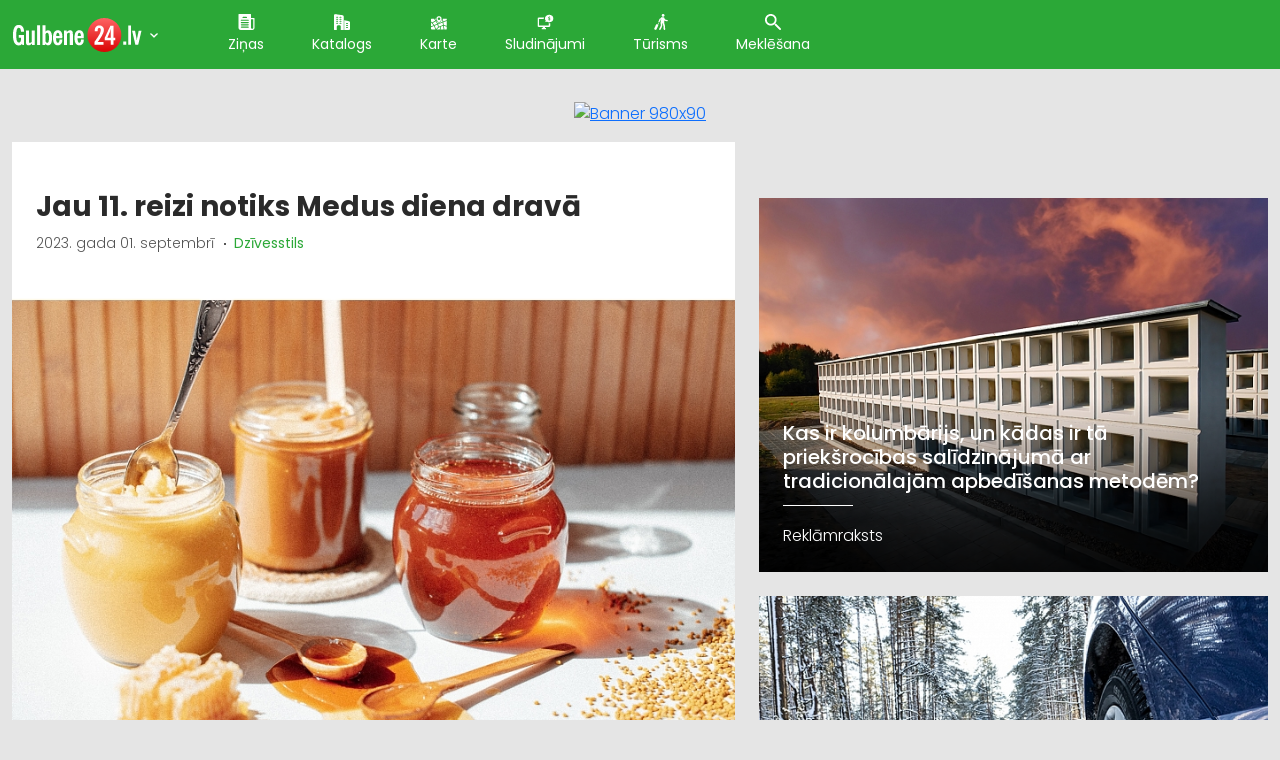

--- FILE ---
content_type: text/html; charset=UTF-8
request_url: http://gulbene.pilseta24.lv/zina?slug=jau-11-reizi-notiks-medus-diena-drava
body_size: 13387
content:
<!doctype html>
<html lang="lv">
<head>
        <title>Jau 11. reizi notiks Medus diena dravā</title>
    <meta charset="utf-8">
    <meta name="viewport" content="width=device-width, initial-scale=1">
    <link rel="shortcut icon" href="/images/favicon.ico" type="image/x-icon"/>
    <meta name="description" content="&quot;Medus diena dravā&quot; ir pasākums, kad biškopji no visiem Latvijas novadiem aicina savās dravās ikvienu&amp;nbsp;apmeklētāju ar mērķi, lai sabiedrībā popularizētu medu un pārējos bišu produktus, kā arī, lai&amp;nbsp;iepazīstinātu ar biškopja arodu biškopības saimniecībā. Latvijas Biškopības biedrība pasākumu &amp;ldquo;Medus&amp;nbsp;diena dravā&amp;rdquo; organizē jau 11. gadu.">
    <meta name="keywords" content="Ziņas, Notikumi, Sludinājumi, Katalogs, Karte, Forums, X (Twitter), Video, Galerijas, Kontakti, Cilvēki, Sociālais tīkls, Pilsēta, Portāls, Pilsētas portāls, Bizness, Organizācijas">

                        <meta property="og:title" content="Jau 11. reizi notiks Medus diena dravā" />
                    <meta property="og:type" content="article" />
                    <meta property="og:site_name" content="Pilseta24.lv" />
                    <meta property="og:url" content="http://gulbene.pilseta24.lv/zina?slug=jau-11-reizi-notiks-medus-diena-drava" />
                    <meta property="og:image" content="http://img.pilseta24.lv/media/816x610/upload/2/media/img-4064.jpg" />
                    <meta property="og:image:width" content="816" />
                    <meta property="og:image:height" content="610" />
                    <meta property="og:description" content="&quot;Medus diena dravā&quot; ir pasākums, kad biškopji no visiem Latvijas novadiem aicina savās dravās ikvienu&amp;nbsp;apmeklētāju ar mērķi, lai sabiedrībā popularizētu medu un pārējos bišu produktus, kā arī, lai&amp;nbsp;iepazīstinātu ar biškopja arodu biškopības saimniecībā. Latvijas Biškopības biedrība pasākumu &amp;ldquo;Medus&amp;nbsp;diena dravā&amp;rdquo; organizē jau 11. gadu." />
                    <meta property="article:tag" content="" />
                    <meta property="article:section" content="Dzīvesstils" />
                    <meta property="article:published_time" content="2023-09-01" />
                    <meta property="twitter:card" content="summary_large_image" />
                    <meta property="twitter:card" content="summary" />
                    <meta property="twitter:title" content="Jau 11. reizi notiks Medus diena dravā" />
                    <meta property="twitter:description" content="&quot;Medus diena dravā&quot; ir pasākums, kad biškopji no visiem Latvijas novadiem aicina savās dravās ikvienu&amp;nbsp;apmeklētāju ar mērķi, lai sabiedrībā popularizētu medu un pārējos bišu produktus, kā arī, lai&amp;nbsp;iepazīstinātu ar biškopja arodu biškopības saimniecībā. Latvijas Biškopības biedrība pasākumu &amp;ldquo;Medus&amp;nbsp;diena dravā&amp;rdquo; organizē jau 11. gadu." />
                    <meta property="twitter:creator" content="@author_handle" />
                    <meta property="twitter:url" content="http://gulbene.pilseta24.lv/zina?slug=jau-11-reizi-notiks-medus-diena-drava" />
                    <meta property="twitter:image" content="http://img.pilseta24.lv/media/816x610/upload/2/media/img-4064.jpg" />
                    <meta name="dr:say:category" content="sabiedrība, Latvija" />
                    <meta itemprop="name" content="Jau 11. reizi notiks Medus diena dravā" />
                    <meta itemprop="description" content="&quot;Medus diena dravā&quot; ir pasākums, kad biškopji no visiem Latvijas novadiem aicina savās dravās ikvienu&amp;nbsp;apmeklētāju ar mērķi, lai sabiedrībā popularizētu medu un pārējos bišu produktus, kā arī, lai&amp;nbsp;iepazīstinātu ar biškopja arodu biškopības saimniecībā. Latvijas Biškopības biedrība pasākumu &amp;ldquo;Medus&amp;nbsp;diena dravā&amp;rdquo; organizē jau 11. gadu." />
                    <meta itemprop="image" content="http://img.pilseta24.lv/media/816x610/upload/2/media/img-4064.jpg" />
            
    
			<!-- Matomo -->
    	<script>
			
			var _paq = window._paq = window._paq || [];
			var _mtm = window._mtm = window._mtm || [];
			_mtm.push({"template":"Pilseta24\\controllers\\ArticleController"});
			_mtm.push({'mtm.startTime': (new Date().getTime()), 'event': 'mtm.Start'});
			var d=document, g=d.createElement('script'), s=d.getElementsByTagName('script')[0];
			g.async=true; g.src='https://analytics.lt.lv/js/container_I2sgr1BJ.js'; s.parentNode.insertBefore(g,s);
    	</script>
			<!-- End Matomo -->
			

    <script src="https://dat.zl.lv/js/cookieconsent/cookieconsent.js"></script>
    <script>
	window.CookieConsent.init({
		// How long to wait until bar or initial modal comes up.
		UITimeout: 1000,
		// Show 'bar' or 'modal' initial layout
		mode: 'bar',
		// Show the 'reject all cookies' button. It's false by default.
		showRejectAllButton: false,
		// Look and feel.
		theme: {
			barColor: '#2C7CBF',
			barTextColor: '#FFF',
			barMainButtonColor: '#FFF',
			barMainButtonTextColor: '#2C7CBF',
			modalMainButtonColor: '#4285F4',
			modalMainButtonTextColor: '#FFF',
			focusColor: 'rgb(853 238 52 / 75%)'
		},

		// You can declare a 'customCSS' property to partially customize the default CSS instead of customizing specific properties described on the 'theme' object. The value of this property should be a template string as in the example. Bear in mind that this style will be injected in the document body.
		customCSS: `
            #cconsent-bar, #cconsent-bar * { box-sizing:border-box; }
            #cconsent-bar .visually-hide, #cconsent-modal .visually-hide { position: absolute !important; overflow: hidden !important; clip-path: rect(1px 1px 1px 1px) !important; width: 1px !important; height: 1px !important; }
            #cconsent-bar { background-color: red; color: black; padding:15px; text-align:right; font-family:inherit; font-size:14px; line-height:18px; position:fixed; bottom:0; inset-inline:0; z-index:9998; transform: translateY(0); transition: transform .6s ease-in-out; transition-delay: .3s;}
            #cconsent-bar.ccb--hidden {transform: translateY(100%); display:block; visible:hidden;}
            `,

		// Optionally, you have the chance to fully override the CSS as per your requirements. This options gives you full freedom but you'll have to declare CSS for the UI elements. The resulted style will be injected in the document head.
		fullCSSOverride: `
            #cconsent-bar, #cconsent-bar * { box-sizing:border-box }
            #cconsent-bar .visually-hide, #cconsent-modal .visually-hide { position: absolute !important; overflow: hidden !important; clip-path: rect(1px 1px 1px 1px) !important; width: 1px !important; height: 1px !important; }
            #cconsent-bar { background-color: #2b7abb; color: #fff; padding:15px; text-align:right; font-family:inherit; font-size:14px; line-height:18px; position:fixed; bottom:0; inset-inline:0; z-index:9998; transform: translateY(0); transition: transform .6s ease-in-out; transition-delay: .3s;}
            #cconsent-bar.ccb--hidden {transform: translateY(100%); display:block; visible:hidden;}
            #cconsent-bar .ccb__wrapper { display:flex; flex-wrap:wrap; justify-content:space-between; max-width:1800px; margin:0 auto;}
            #cconsent-bar .ccb__left { align-self:center; text-align:left; margin: 15px 0;}
            #cconsent-bar .ccb__right { align-self:center; white-space: nowrap;}
            #cconsent-bar .ccb__right > div {display:inline-block; color:#FFF;}
            #cconsent-bar button { line-height:normal; font-size:14px; border:0; padding:10px 10px; color: #2b7abb;}
            #cconsent-bar button.consent-give { line-height:normal; font-size:14px; border:none; padding:10px 10px; color: #2b7abb; background-color: #fff;}
            #cconsent-bar button.consent-decline { line-height:normal; font-size:14px; border:none; padding:10px 10px; color: #fff; background-color: #2b7abb; margin-right: 10px; border: 1px solid #fff}
            #cconsent-bar button.ccb__edit { appearance:none; margin-right:15px; border:0; padding:0; text-decoration:underline; color: #fff; background:none; }
            #cconsent-bar a:hover, #cconsent-bar button:hover { cursor:pointer; }
            #cconsent-bar button:focus-visible {box-shadow: 0 0 0 2px rgb(40 168 52 / 75%);}
            #cconsent-modal, #cconsent-init-modal { display:none; font-size:14px; line-height:18px; color:#666; width: 100vw; height: 100vh; position:fixed; left:0; top:0; right:0; bottom:0; font-family:sans-serif; font-size:14px; background-color:rgba(0,0,0,0.6); z-index:9999; align-items:center; justify-content:center;}
            @media (max-width: 600px) { #cconsent-modal, #cconsent-init-modal { height: 100% } }
            #cconsent-modal button, #cconsent-init-modal button { border: 0 }
            #cconsent-modal strong, #cconsent-init-modal strong {color:#333; margin-top:0}
            #cconsent-modal.ccm--visible, #cconsent-init-modal.ccm--visible {display:flex}
            #cconsent-modal .ccm__content, #cconsent-init-modal .ccm__content { max-width:600px; max-height:600px; overflow-Y:auto; background-color:#EFEFEF; display:flex; flex-direction:column; justify-content:space-between; }
            @media (max-width: 600px) { #cconsent-modal .ccm__content, #cconsent-init-modal .ccm__content { max-width:100vw; height:100%; max-height:initial; }}
            #cconsent-modal .ccm__content > .ccm__content__heading, #cconsent-init-modal .ccm__content > .ccm__content__heading { border-bottom:1px solid #D8D8D8; padding:35px 35px 20px; background-color:#EFEFEF; position:relative; }
            #cconsent-modal .ccm__content > .ccm__content__heading strong, #cconsent-init-modal .ccm__content > .ccm__content__heading strong { font-size:21px; font-weight:600; color:#333; margin:0 }
            #cconsent-modal .ccm__content > .ccm__content__heading p, #cconsent-init-modal .ccm__content > .ccm__content__heading p { margin-top:1rem; margin-bottom:1rem; }
            #cconsent-modal .ccm__content > .ccm__content__heading .ccm__cheading__close, #cconsent-init-modal .ccm__content > .ccm__content__heading .ccm__cheading__close { appearance:none; padding:0; border:0; font-weight:600; color:#888; cursor:pointer; font-size:26px; position:absolute; right:15px; top:15px; width:26px; height:26px; background:none; text-align:center; }
            #cconsent-modal .ccm__content > .ccm__content__heading .ccm__cheading__close:focus-visible, #cconsent-init-modal .ccm__content > .ccm__content__heading .ccm__cheading__close:focus-visible { box-shadow: 0 0 0 0.25rem rgb(40 168 52 / 75%); }
            #cconsent-modal .ccm__content > .ccm__content__body { background-color:#FFF; }
            #cconsent-modal .ccm__content > .ccm__content__body .ccm__tabgroup { margin:0; border-bottom: 1px solid #D8D8D8; }
            #cconsent-modal .ccm__content > .ccm__content__body .ccm__tab-head {color:#333; font-weight:600; cursor:pointer; position:relative; padding:0; margin:0; transition: background-color .5s ease-out; }
            #cconsent-modal .ccm__content > .ccm__content__body .ccm__tab-head:hover { background-color:#F9F9F9 }
            #cconsent-modal .ccm__content > .ccm__content__body .ccm__tab-head__status { order: 1; position:absolute; left:35px; font-weight: 600; display:inline-block; margin-right: 20px; pointer-events: none; }
            #cconsent-modal .ccm__content > .ccm__content__body .ccm__tab-head__status.ccm__tab-head__status--checked { font-size:1em; color:#28a834; }
            #cconsent-modal .ccm__content > .ccm__content__body .ccm__tab-head__status.ccm__tab-head__status--unchecked { font-size:1.4em; color:#e56385; }
            #cconsent-modal .ccm__content > .ccm__content__body .ccm__tab-head__text { order: 2; pointer-events: none; }
            #cconsent-modal .ccm__content > .ccm__content__body .ccm__tabgroup .ccm__tab-head .ccm__tab-head__icon-wedge { transition: transform .3s ease-out; transform-origin: center; position:absolute;right:25px; top:50%; transform:rotate(0deg); transform:translateY(-50%); order: 3;}
            #cconsent-modal .ccm__content > .ccm__content__body .ccm__tabgroup .ccm__tab-head .ccm__tab-head__icon-wedge > svg { pointer-events: none; }
            #cconsent-modal .ccm__content > .ccm__content__body .ccm__tabgroup.ccm__tabgroup--open .ccm__tab-head .ccm__tab-head__icon-wedge { transform:translateY(-50%) rotate(-180deg) }
            #cconsent-modal .ccm__tab-trigger { appearance: none; background: none; display: flex; flex-direction: row; width: 100%; padding:17px 35px 17px 56px; color:#333; font-weight:600; }
            #cconsent-modal .ccm__tab-trigger:focus-visible {box-shadow: 0 0 0 2px rgb(40 168 52 / 75%);}
            #cconsent-modal .ccm__content > .ccm__content__body .ccm__tab-content {padding:0; margin:0}
            #cconsent-modal .ccm__content > .ccm__content__body .ccm__tabgroup .ccm__tab-content { overflow: hidden; display: none; transition: all .5s ease-out; }
            #cconsent-modal .ccm__content > .ccm__content__body .ccm__tabgroup .ccm__tab-content__inner { display: flex; flex-direction: row; padding:25px 35px; }
            #cconsent-modal .ccm__content > .ccm__content__body .ccm__tabgroup.ccm__tabgroup--open .ccm__tab-head { background-color:#f9f9f9 }
            #cconsent-modal .ccm__content > .ccm__content__body .ccm__tabgroup.ccm__tabgroup--open .ccm__tab-content { max-height: 900px; display: block; }
            #cconsent-modal .ccm__content > .ccm__content__body .ccm__tab-content .ccm__tab-content__choose {order:1;}
            @media (max-width: 600px) { #cconsent-modal .ccm__content > .ccm__content__body .ccm__tabgroup.ccm__tabgroup--open .ccm__tab-content {flex-direction:column} }
            @media (max-width: 600px) { #cconsent-modal .ccm__content > .ccm__content__body .ccm__tab-content .ccm__tab-content__choose { margin-bottom:20px; } }
            #cconsent-modal .ccm__content > .ccm__content__body .ccm__tab-content .ccm__tab-content__choose .ccm__switch-component {display:flex; margin-right:35px; align-items:center;}
            #cconsent-modal .ccm__content > .ccm__content__body .ccm__tab-content .ccm__tab-content__choose .ccm__switch__status {font-weight:600;}
            #cconsent-modal .ccm__content > .ccm__content__body .ccm__tab-content .ccm__tab-content__choose .ccm__switch-group {background:none; width:40px; height:20px; margin:0 10px; position:relative;}
            #cconsent-modal .ccm__content > .ccm__content__body .ccm__tab-content .ccm__tab-content__choose .ccm__switch__slider {position: absolute; cursor: pointer; top: 0; left: 0; right: 0; bottom: 0; background-color: #ccc; border-radius:10px; transition: .4s; pointer-events: none;}
            #cconsent-modal .ccm__content > .ccm__content__body .ccm__tab-content .ccm__tab-content__choose .ccm__switch__slider:before {position: absolute; content: ""; height: 12px; width: 12px; left: 4px; bottom: 4px; background-color: white; border-radius:50%; transition: .4s;}
            #cconsent-modal .ccm__content > .ccm__content__body .ccm__tab-content .ccm__tab-content__choose .ccm__switch-group[aria-checked="true"] .ccm__switch__slider {background-color: #28A834;}
            #cconsent-modal .ccm__content > .ccm__content__body .ccm__tab-content .ccm__tab-content__choose .ccm__switch-group:focus-visible {box-shadow: 0 0 0 2px rgb(40 168 52 / 75%);}
            #cconsent-modal .ccm__content > .ccm__content__body .ccm__tab-content .ccm__tab-content__choose .ccm__switch-group[aria-checked="true"] .ccm__switch__slider:before {-webkit-transform: translateX(20px); -ms-transform: translateX(20px); transform: translateX(20px);}
            #cconsent-modal .ccm__content > .ccm__content__body .ccm__tab-content .ccm__tab-content__desc {order:2;}
            #cconsent-modal .ccm__content > .ccm__content__body .ccm__tab-content strong {font-size:18px; margin-bottom:10px; line-height:1;}
            #cconsent-modal .ccm__content > .ccm__content__body .ccm__tab-content p {color:#444; margin-bottom:0}
            #cconsent-modal .ccm__content > .ccm__content__body .ccm__tab-content .ccm__list:not(:empty) {margin-top:30px;}
            #cconsent-modal .ccm__content > .ccm__content__body .ccm__tab-content .ccm__list .ccm__list__title {color:#333; font-weight:600;}
            #cconsent-modal .ccm__content > .ccm__content__body .ccm__tab-content .ccm__list ul { margin:15px 0; padding-left:15px }
            #cconsent-modal .ccm__footer, #cconsent-init-modal .ccm__footer { padding:35px; background-color:#EFEFEF; text-align:center; display: flex; align-items:center; justify-content:flex-end; }
            #cconsent-modal .ccm__footer button, #cconsent-init-modal .ccm__footer button { line-height:normal; font-size:14px; transition: background-color .5s ease-out; background-color: #1e6ef4; color: #fff; border:none; padding:13px; min-width:110px; border-radius: 2px; cursor:pointer; height: 100%; }
            #cconsent-modal .ccm__footer button:hover, #cconsent-init-modal .ccm__footer button:hover { background-color: #181616; }
            #cconsent-modal .ccm__footer button:focus-within, #cconsent-init-modal .ccm__footer button:focus-within { box-shadow: 0 0 0 0.25rem rgb(40 168 52 / 75%); }
            #cconsent-modal .ccm__footer button + button, #cconsent-init-modal .ccm__footer button + button { margin-left: 10px; }`,
		language: {
			// Current language.
			current: 'en',
			locale: {
				en: {
					barMainText: 'This website uses cookies to ensure you get the best experience on our website.',
					closeAriaLabel: 'close',
					barLinkSetting: 'Cookie Settings',
					barBtnAcceptAll: 'Accept all cookies',
					modalMainTitle: 'Cookie settings',
					// You can insert <a> tags within this prop to render links
					modalMainText: 'Cookies are small pieces of data sent from a website and stored on the user\'s computer by the user\'s web browser while the user is browsing. Your browser stores each message in a small file, called cookie. When you request another page from the server, your browser sends the cookie back to the server. Cookies were designed to be a reliable mechanism for websites to remember information or to record the user\'s browsing activity.',
					modalBtnSave: 'Save current settings',
					modalBtnAcceptAll: 'Accept all cookies and close',
					modalAffectedSolutions: 'Affected solutions:',
					learnMore: 'Learn More',
					on: 'On',
					off: 'Off',
					enabled: 'is enabled.',
					disabled: 'is disabled.',
					checked: 'checked',
					unchecked: 'unchecked',
				},
				lv: {
					barMainText: 'Lapa izmanto sīkfailus',
					closeAriaLabel: 'Aizvērt',
					barLinkSetting: 'Sīkfailu uzstādījumi',
					barBtnAcceptAll: 'Apstiprināt visus sīkfailus',
					modalMainTitle: 'Sīkfailu uzstādījumi',
					modalMainText: 'Sīkfaili ir nelieli datu gabali, kas tiek nosūtīti no vietnes un ko lietotāja tīmekļa pārlūkprogramma saglabā lietotāja datorā, kamēr lietotājs pārlūko. Jūsu pārlūkprogramma katru ziņojumu saglabā nelielā failā, ko sauc par sīkfailu. Kad pieprasāt citu lapu no servera, jūsu pārlūkprogramma nosūta sīkfailu atpakaļ serverim. Sīkfaili tika izstrādāti kā uzticams mehānisms, lai tīmekļa vietnes varētu atcerēties informāciju vai reģistrēt lietotāja pārlūkošanas darbības.',
					modalBtnSave: 'Saglabāt uzstādījumus',
					modalBtnAcceptAll: 'Apstiprināt visus sīkfailus un aizvērt',
					modalAffectedSolutions: 'Skartie risinājumi:',
					learnMore: 'Uzzināt vairāk',
					on: 'Iesl.',
					off: 'Izsl.',
					enabled: 'ir izslēgts.',
					disabled: 'ir ieslēgts.',
					checked: 'atzīmēts',
					unchecked: 'nav atzīmēts',
				}
			}
		},
		// List all the categories you want to display.
		categories: {
			// Unique name.
			// This probably will be the default category.
			necessary: {
				// The cookies here are necessary and category can't be turned off.
				// Wanted config value will be ignored.
				needed: true,
				// The cookies in this category will be let trough.
				// This probably should be false if category not necessary.
				wanted: true,
				// If checkbox is on or off at first run.
				checked: true,
				// Language settings for categories.
				language: {
					locale: {
						en: {
							name: 'Strictly Necessary Cookies',
							description: 'A strictly necessary cookie is a type of cookie that is used by the website to function properly, without which the site would not work. This type of cookie does not collect any personally identifiable information about you and does not track your browsing habits.',
						},
						lv: {
							name: 'Nepieciešamās sīkdatnes',
							description: 'Portāla funkcionalitātei nepieciešamās sīkdatnes. Neuzkrāj jūsu personīgo informāciju un interneta lietošanas paradumus.',
						}
					}
				}
			},
			setupad:
				{
					// Wanted config value will be ignored.
					needed: false,
					// The cookies in this category will be let trough.
					// This probably should be false if category not necessary.
					wanted: false,
					// If checkbox is on or off at first run.
					checked: true,
					// Language settings for categories.
					language: {
						locale: {
							en: {
								name: 'Setupad Cookies',
								description: 'Cookies providing Setupad banner network functionality.',
							},
							lv: {
								name: 'Setupad sīkdatnes',
								description: 'Sīkdatnes, kas nodrošina Setupad reklāmbaneru tīkla funkcionalitāti.',
							}
						}
					}

				},
			analytics:
				{
					// Wanted config value will be ignored.
					needed: false,
					// The cookies in this category will be let trough.
					// This probably should be false if category not necessary.
					wanted: false,
					// If checkbox is on or off at first run.
					checked: true,
					// Language settings for categories.
					language: {
						locale: {
							en: {
								name: 'Google Analytics & Facebook Cookies',
								description: 'Cookies and similar technologies used for analytics help collect data that allows services to understand how you interact with a particular service. These insights allow services to both improve content and build better features that enhance your experience. Some cookies and similar technologies help sites and apps understand how their visitors engage with their services. For example, Google Analytics uses a set of cookies to collect information on behalf of businesses which use the Google Analytics service and report site usage statistics to them without personally identifying individual visitors. ‘_ga’, the main cookie used by Google Analytics, enables the service to distinguish one visitor from another and lasts for 2 years. Any site that implements Google Analytics, including Google services, uses the "_ga" cookie. Each "_ga" cookie is unique to the specific property, so it cannot be used to track a given user or browser across unrelated websites. Google services also use "NID" and "_Secure-ENID" cookies on Google Search, and "VISITOR_INFO1_LIVE" and "__Secure-YEC" cookies on YouTube, for analytics. Google mobile apps may also use unique identifiers, such as the "Google Usage ID", for analytics. ',
							},
							lv: {
								name: 'Google Analytics & Facebook sīkdatnes',
								description: 'Google Analytics un Facebook sīkfaili tiek izmantoti lai statistiski analizētu lietotāju grupu uzvedību portālā, kas palīdz portālu optimizēt un veidot to labāku jums nākotnē. ',
							}
						}
					}

				}
		},
		// List actual services here.
		services: {
			setupad_script_tag: {
				category: 'setupad',
				type: 'script-tag',
				search: 'setupad',
				language: {
					locale: {
						en: {
							name: 'Setupad'
						},
						lv: {
							name: 'Setupad'
						}
					}
				}
			},
			facebook_script_tag: {
				category: 'analytics',
				type: 'script-tag',
				search: 'facebook',
				language: {
					locale: {
						en: {
							name: 'Facebook'
						},
						lv: {
							name: 'Facebook'
						}
					}
				}
			},
			// Unique name.
			analytics: {
				// Existing category Unique name.
				// This example shows how to block Google Analytics.
				category: 'analytics',
				// Type of blocking to apply here.
				// This depends on the type of script we are trying to block.
				// Can be: dynamic-script, script-tag, wrapped, localcookie.
				type: 'dynamic-script',
				// Only needed if "type: dynamic-script".
				// The filter will look for this keyword in inserted script tags
				//  and block if match found.
				search: 'analytics',
				// List of known cookie names or regular expressions matching
				//  cookie names placed by this service.
				// These will be removed from current domain and .domain.
				cookies: [
					{
						// Known cookie name.
						name: '_gid',
						// Expected cookie domain.
						domain: `.${window.location.hostname}`
					},
					{
						// Regex matching cookie name.
						name: /^_ga/,
						domain: `.${window.location.hostname}`
					}
				],
				language: {
					locale: {
						en: {
							name: 'Google Analytics'
						},
						hu: {
							name: 'Google Analytics'
						}
					}
				}
			}
		},
		//List consent properties according to Google Consent Mode v2, and their respecting controlling categories listed above.
		consentModeControls: {
			ad_storage: 'necessary',
			ad_user_data: 'necessary',
			ad_personalization: 'necessary',
			analytics_storage: 'necessary',
		},
		// whether consent mode updates will be handled by gtag or via custom GTM template. The value by default is null. Can have 'gtag' or 'gtm-template' values.
		consentModeHandler: 'gtm-template'
	});
</script>

    <script src="/assets/fontawesome/js/fontawesome-all.min.js" data-search-pseudo-elements></script>


                        <link rel="canonical" href="http://ventspils.pilseta24.lv/zina?slug=jau-11-reizi-notiks-medus-diena-drava" />
            
    
    <!-- Fonts -->
    <link href="https://fonts.googleapis.com/css2?family=Poppins:wght@100;300;400;500;700;800;900&display=swap"
          rel="stylesheet">
    <!-- / Fonts -->

                <link href="https://cdn.jsdelivr.net/npm/bootstrap@5.0.0-beta1/dist/css/bootstrap.min.css" rel="stylesheet"
              integrity="sha384-giJF6kkoqNQ00vy+HMDP7azOuL0xtbfIcaT9wjKHr8RbDVddVHyTfAAsrekwKmP1"
              crossorigin="anonymous">
    
    <link rel="stylesheet" type="text/css" href="//cdn.jsdelivr.net/npm/slick-carousel@1.8.1/slick/slick.css"/>

            <link rel="stylesheet" type="text/css" href="/assets/css/main.css?v=1.05" media="screen, projection">
    
                <script src="/assets/js/jquery-3.5.1.min.js"></script>
        <script src="https://cdn.jsdelivr.net/npm/bootstrap@5.0.0-beta1/dist/js/bootstrap.bundle.min.js"
                integrity="sha384-ygbV9kiqUc6oa4msXn9868pTtWMgiQaeYH7/t7LECLbyPA2x65Kgf80OJFdroafW"
                crossorigin="anonymous"></script>
    
    <script src="assets/slick/slick.min.js"></script>

        
            <script src="/assets/js/main.js?v=1.05"></script>
    
    
					<!--
					<script src="https://cmp.setupcmp.com/cmp/cmp/cmp-stub.js" data-prop-id="6184"></script>
					<script src="https://cmp.setupcmp.com/cmp/cmp/cmp-v1.js" data-prop-stpd-cmp-id="6184" async></script>
					-->

					<script src="https://securepubads.g.doubleclick.net/tag/js/gpt.js" async type="text/plain" data-consent="setupad"></script>
					<script type="text/plain" data-consent="setupad">
							window.googletag = window.googletag || {cmd: []};
							googletag.cmd.push (function () {
									if(window.innerWidth > 1000) {
											googletag.defineSlot('/147246189,22868315866/Pilseta24_lv_1000x100_sticky_anchorad_desktop', [[1000,100],[970,90],[728,90],[990,90],[970,50],[960,90],[950,90],[980,90]], 'Pilseta24_lv_1000x100_sticky_anchorad_responsive').addService(googletag.pubads());
											googletag.defineSlot('/147246189,22868315866/Pilseta24_lv_300x250_right_side_desktop', [[300,250]], 'Pilseta24_lv_300x250_right_side_responsive').addService(googletag.pubads());            
									} else {
											googletag.defineSlot('/147246189,22868315866/Pilseta24_lv_320x100_sticky_anchorad_mobile', [[320,100],[320,50],[300,100],[300,50]], 'Pilseta24_lv_1000x100_sticky_anchorad_responsive').addService(googletag.pubads());
											googletag.defineSlot('/147246189,22868315866/Pilseta24_lv_336x336_right_side_mobile', [[300,250],[336,336],[336,320],[320,320],[300,300],[336,280],[320,250],[320,336]], 'Pilseta24_lv_300x250_right_side_responsive').addService(googletag.pubads());            
									}
									
									googletag.pubads().enableSingleRequest();
									googletag.pubads().disableInitialLoad();
									googletag.enableServices();
									googletag.pubads().collapseEmptyDivs();
					
							});
					</script>
					<script async src="https://stpd.cloud/saas/3737" type="text/plain" data-consent="setupad"></script>
					

    <!--
<link rel="stylesheet" type="text/css" href="https://cdn.jsdelivr.net/npm/cookieconsent@3/build/cookieconsent.min.css">
<script src="https://cdn.jsdelivr.net/npm/cookieconsent@3/build/cookieconsent.min.js"></script>
<script>
    window.addEventListener("load", function(){
        window.cookieconsent.initialise({
            "palette": {
                "popup": {
                    "background": "#2BA837",
                    "text": "#ffffff"
                },
                "button": {
                    "background": "#ff9900",
                    "text": "#ffffff"
                }
            },
            "theme": "classic",
            "position": "bottom-right",
            "content": {
                "message": "Informējam, ka šajā tīmekļa vietnē tiek izmantotas sīkdatnes.\nTurpinot lietot šo vietni, Jūs piekrītat, ka mēs uzkrāsim un izmantosim sīkdatnes Jūsu ierīcē. Savu piekrišanu Jūs jebkurā laikā varat atsaukt, nodzēšot saglabātās sīkdatnes. ",
                "dismiss": "Piekrītu",
                "link": "Atvērt",
                "href": "https://www.latvijastalrunis.lv/privatuma-politika"		},
            "cookie": {
                "domain": "pilseta24.lv",
                "path": "/",
                "expiryDays": "365"
            }
        })});
</script>
-->    
											<!-- Google tag (gtag.js) -->
											<script async src='https://www.googletagmanager.com/gtag/js?id=G-6EE0FL98HV' type='text/plain' data-consent='analytics'></script>
											<script type='text/plain' data-consent='analytics'>
												window.dataLayer = window.dataLayer || [];
												function gtag(){dataLayer.push(arguments);}
												gtag('js', new Date());
												gtag('config', 'G-6EE0FL98HV');
												gtag('config', 'G-8NK2W6DWE0');
											</script>
			                


</head>
<body>
    <header>
        <div class="container">
            <nav class="nav">
                <a class="nav__brand" href="/"><img
                        src="/assets/images/cities/Gulbene-24.svg"
                        alt="Gulbene 24"></a>
                <span class="city-list-toggle js-city-list-toggle"><img src="/assets/images/ico-cheveron-down.svg" alt=""></span>
                <div class="city-list js-city-list close">
                    <h3>Kas notiek citās pilsētās?</h3>
                    <ul>
                                                    <li><a href="//aizkraukle.pilseta24.lv">Aizkraukle</a></li>
                                                    <li><a href="//aluksne.pilseta24.lv">Alūksne</a></li>
                                                    <li><a href="//balvi.pilseta24.lv">Balvi</a></li>
                                                    <li><a href="//bauska.pilseta24.lv">Bauska</a></li>
                                                    <li><a href="//cesis.pilseta24.lv">Cēsis</a></li>
                                                    <li><a href="//daugavpils.pilseta24.lv">Daugavpils</a></li>
                                                    <li><a href="//dobele.pilseta24.lv">Dobele</a></li>
                                                    <li><a href="//gulbene.pilseta24.lv">Gulbene</a></li>
                                                    <li><a href="//jekabpils.pilseta24.lv">Jēkabpils</a></li>
                                                    <li><a href="//jelgava.pilseta24.lv">Jelgava</a></li>
                                                    <li><a href="//jurmala.pilseta24.lv">Jūrmala</a></li>
                                                    <li><a href="//kraslava.pilseta24.lv">Krāslava</a></li>
                                                    <li><a href="//kuldiga.pilseta24.lv">Kuldīga</a></li>
                                                    <li><a href="//liepaja.pilseta24.lv">Liepāja</a></li>
                                                    <li><a href="//limbazi.pilseta24.lv">Limbaži</a></li>
                                                    <li><a href="//livani.pilseta24.lv">Līvāni</a></li>
                                                    <li><a href="//ludza.pilseta24.lv">Ludza</a></li>
                                                    <li><a href="//madona.pilseta24.lv">Madona</a></li>
                                                    <li><a href="//ogre.pilseta24.lv">Ogre</a></li>
                                                    <li><a href="//preili.pilseta24.lv">Preiļi</a></li>
                                                    <li><a href="//rezekne.pilseta24.lv">Rēzekne</a></li>
                                                    <li><a href="//riga.pilseta24.lv">Rīga</a></li>
                                                    <li><a href="//saldus.pilseta24.lv">Saldus</a></li>
                                                    <li><a href="//saulkrasti.pilseta24.lv">Saulkrasti</a></li>
                                                    <li><a href="//sigulda.pilseta24.lv">Sigulda</a></li>
                                                    <li><a href="//smiltene.pilseta24.lv">Smiltene</a></li>
                                                    <li><a href="//talsi.pilseta24.lv">Talsi</a></li>
                                                    <li><a href="//tukums.pilseta24.lv">Tukums</a></li>
                                                    <li><a href="//valka.pilseta24.lv">Valka</a></li>
                                                    <li><a href="//valmiera.pilseta24.lv">Valmiera</a></li>
                                                    <li><a href="//ventspils.pilseta24.lv">Ventspils</a></li>
                                            </ul>
                </div>
                <ul class='nav__list'>
                                                                        <li class="nav__item active">
                                <a class="nav__link" href="/zinas" title="Ziņas">
                                    <img class="ico" src="/assets/images/ico-file.svg"
                                         alt="Ziņas">Ziņas</a></li>
                                                                                                <li class="nav__item active">
                                <a class="nav__link" href="/katalogs" title="Katalogs">
                                    <img class="ico" src="/assets/images/ico-house.svg"
                                         alt="Katalogs">Katalogs</a></li>
                                                                                                <li class="nav__item active">
                                <a class="nav__link" href="/karte" title="Karte">
                                    <img class="ico" src="/assets/images/ico-map.svg"
                                         alt="Karte">Karte</a></li>
                                                                                                <li class="nav__item active">
                                <a class="nav__link" href="/sludinajumi" title="Sludinājumi">
                                    <img class="ico" src="/assets/images/ico-add.svg"
                                         alt="Sludinājumi">Sludinājumi</a></li>
                                                                                                <li class="nav__item active">
                                <a class="nav__link" href="/turisms" title="Tūrisms">
                                    <img class="ico" src="/assets/images/ico-walk.svg"
                                         alt="Tūrisms">Tūrisms</a></li>
                                                                                    <li class="nav__item">
                        <a href="#" class="nav__link modal-btn" data-bs-toggle="modal" data-bs-target="#searchModal"
                           id="searchModalForm">
                            <img class="ico" src="/assets/images/ico-lens.svg" alt="Meklēšana">
                            Meklēšana</a></li>
                </ul>
                <a href="#" class="mob-toggle js-mob-toggle">
                    <img class="mob-toggle--bars" src="/assets/images/bars-solid.svg" alt="Izvēlne">
                    <img class="mob-toggle--times" src="/assets/images/times-solid.svg" alt="Aizvērt">
                </a>
            </nav>
        </div>
    </header>
    <div class="wrap">
        <div class="container">
                <div class="row mb-4">
        <div class="col-12 mb-4 text-center">
        <a target="_blank" href="https://www.visidarbi.lv/?utm_source=pilseta24.lv&amp;utm_medium=banner" onclick="_paq.push(['trackContentInteraction', 'click', 'gulbene p24 lielais baneris', '128682|https://www.visidarbi.lv/?utm_source=pilseta24.lv&amp;utm_medium=banner', 'https://www.visidarbi.lv/?utm_source=pilseta24.lv&amp;utm_medium=banner']);" data-track-content="" data-content-name="gulbene p24 lielais baneris" data-content-target="https://www.visidarbi.lv/?utm_source=pilseta24.lv&amp;utm_medium=banner" data-content-piece="128682|https://www.visidarbi.lv/?utm_source=pilseta24.lv&amp;utm_medium=banner"><img alt="Banner 980x90" width="980" height="90" src="http://source.pilseta24.lv/upload/128682/baners/8814_visi_darbi_980x90_08.gif"></a>
</div>
    </div>

    
				<script>
				_mtm.push({"articleId":58552763});
				</script>
				

    <div class="row">
        <div class="col-md-7">
            <article class="article">
    <h1>Jau 11. reizi notiks Medus diena dravā</h1>
    <div class="meta meta--article article__meta">
        <span class="date date--article">2023. gada 01. septembrī</span>
                    <span class="tag tag--article">Dzīvesstils</a></span>
                    </div>
            <div class="article__media"><img
                    src="http://img.pilseta24.lv/media/816x610/upload/2/media/img-4064.jpg"
                    alt=""></div>
                <div class="article__lead"><p>"Medus diena dravā" ir pasākums, kad biškopji no visiem Latvijas novadiem aicina savās dravās ikvienu&nbsp;apmeklētāju ar mērķi, lai sabiedrībā popularizētu medu un pārējos bišu produktus, kā arī, lai&nbsp;iepazīstinātu ar biškopja arodu biškopības saimniecībā. Latvijas Biškopības biedrība pasākumu &ldquo;Medus&nbsp;diena dravā&rdquo; organizē jau 11. gadu.</p></div>
    <p>Šogad "Medus diena dravā" norisināsies 9. septembrī ar devīzi &ldquo;Dabas spēks karotē medus&rdquo; pavisam 14 vietās Latvijā, kur pasākuma apmeklētājiem būs iespēja bez maksas iepazīt dažādas medus garšas un medus lietošanas veidus, kā arī citus biškopības produktus. Tā būs arī lieliska iespēja aizraujoši pavadīt laiku ar ģimeni un draugiem, lai iepazītu medus bišu nozīmi dabā un biškopja arodu.</p>
<p>Atrast sev piemērotāko pasākuma vietu un pieteikties apmeklējumam var mājaslapā medus.lv, tāpat noderīgu informāciju par pasākumu var aplūkot medus.lv sociālajos tīklos &ndash; <em>Facebook </em>un <em>Instagram</em>.</p>
<p>Pasākums tiek realizēts tirgus veicināšanas programmas ietvaros &ndash; ES medus &ndash; gards un dabai draudzīgs.</p>
    
    <div class="article-share-bottom-block">
    <h2 class="block-title-big">Dalies ar šo rakstu</h2>
    <div class="article-share-buttons-bottom-container">
        <a class="article-share-icon-facebook-bottom w-inline-block" href="javascript:void(0)"
           onclick="return facebookShare();"></a>
        <a class="article-share-icon-twitter-bottom w-inline-block" href="javascript:void(0)"
           onclick="return twitterShare();"></a>
        <a class="article-share-icon-draugiemlv-bottom w-inline-block" href="javascript:void(0)"
           onclick="return draugiemShare();"></a>
    </div>
</div>


		<script language='javascript'>
			function facebookShare()
				{
				window.open('https://www.facebook.com/sharer/sharer.php?u=http%3A%2F%2Fgulbene.pilseta24.lv%2Fzina%3Fslug%3Djau-11-reizi-notiks-medus-diena-drava%26amp%3Bpage%3D1&t=', '', 'menubar=no,toolbar=no,resizable=yes,scrollbars=yes,height=600,width=680');
				return false;
				}

			function googlePlusShare()
				{
				window.open('https://plus.google.com/share?url=http%3A%2F%2Fgulbene.pilseta24.lv%2Fzina%3Fslug%3Djau-11-reizi-notiks-medus-diena-drava%26amp%3Bpage%3D1', '', 'menubar=no,toolbar=no,resizable=yes,scrollbars=yes,height=600,width=600');
				return false;
				}

			function twitterShare()
				{
				window.open('https://twitter.com/intent/tweet?original_referer=http%3A%2F%2Fgulbene.pilseta24.lv%2Fzina%3Fslug%3Djau-11-reizi-notiks-medus-diena-drava%26amp%3Bpage%3D1&ref_src=twsrc%5Etfw&text=&url=http%3A%2F%2Fgulbene.pilseta24.lv%2Fzina%3Fslug%3Djau-11-reizi-notiks-medus-diena-drava%26amp%3Bpage%3D1', '', 'menubar=no,toolbar=no,resizable=yes,scrollbars=yes,height=400,width=600');
				return false;
				}

			function draugiemShare()
				{
				window.open('https://m.draugiem.lv/say/like/?title=&ref_src=twsrc%5Etfw&text=&url=http%3A%2F%2Fgulbene.pilseta24.lv%2Fzina%3Fslug%3Djau-11-reizi-notiks-medus-diena-drava%26amp%3Bpage%3D1&_n=1&titlePrefix=abc.lv', '', 'menubar=no,toolbar=no,resizable=yes,scrollbars=yes,height=500,width=500');
				return false;
				}
			</script>
		            <a href="http://gulbene.pilseta24.lv/zinas" class="btn btn--primary btn--ico"><img src="/assets/images/chevron-left-solid.svg" alt=""> Uz sarakstu</a>
    </article>


    
					<div id="Pilseta24_lv_1000x100_sticky_anchorad_responsive">
						<script type="text/plain" data-consent="setupad">
							googletag.cmd.push(function() { googletag.display('Pilseta24_lv_1000x100_sticky_anchorad_responsive'); });
						</script>
					</div>
					
        </div>
                    <div class="col-md-5">
                <div class="aside">
                                                                    <div class="hero">
                            <a href="http://gulbene.pilseta24.lv/zina?slug=kas-ir-kolumbarijs-un-kadas-ir-ta-prieksrocibas-salidzinajuma-ar-tradicionalajam-apbedisanas-metodem&amp;amp;page=1"
                               class="hero__url">
                                <img class="hero__media"
                                     src="http://img.pilseta24.lv/media/576x423c/upload/228629/media/shutterstock-2108013269.jpg"
                                     alt="" style="width: 100%;">
                                <div class="hero__content">
                                    <h2 class="hero__title">Kas ir kolumbārijs, un kādas ir tā priekšrocības salīdzinājumā ar tradicionālajām apbedīšanas metodēm?</h2>
                                    <div class="meta meta--hero hero__meta">
                                        <span>Reklāmraksts</span>
                                                                            </div>
                                </div>
                            </a>
                        </div>
                                                                    <div class="hero">
                            <a href="http://gulbene.pilseta24.lv/zina?slug=drosiba-ziema-sakas-ar-pareizam-riepam-ka-izdarit-gudru-izveli&amp;amp;page=1"
                               class="hero__url">
                                <img class="hero__media"
                                     src="http://img.pilseta24.lv/media/576x423c/upload/2/media/ziemas-riepas-mmkriepas-serviss.jpg"
                                     alt="" style="width: 100%;">
                                <div class="hero__content">
                                    <h2 class="hero__title">Drošība ziemā sākas ar pareizām riepām: kā izdarīt gudru izvēli?</h2>
                                    <div class="meta meta--hero hero__meta">
                                        <span>Reklāmraksts</span>
                                                                            </div>
                                </div>
                            </a>
                        </div>
                                                                    <div class="hero">
                            <a href="http://gulbene.pilseta24.lv/zina?slug=smiltene-aicina-uz-svetku-tirdzinu-20-decembri&amp;amp;page=1"
                               class="hero__url">
                                <img class="hero__media"
                                     src="http://img.pilseta24.lv/media/576x423c/upload/2/media/fb-4.jpg"
                                     alt="" style="width: 100%;">
                                <div class="hero__content">
                                    <h2 class="hero__title">Smiltene aicina uz svētku tirdziņu 20. decembrī!</h2>
                                    <div class="meta meta--hero hero__meta">
                                        <span>Kultūra un Izklaide</span>
                                                                            </div>
                                </div>
                            </a>
                        </div>
                                    </div>
                <div style="" class="mt-4"></div>
            </div>
            </div>
        </div>
    </div>
    <footer class="sticky-stopper">
        <div class="container">
            <div class="row">
                <div class="col-md-12">
                    <ul class="footer__nav">
                                                    <li><a href="http://gulbene.pilseta24.lv/kam-ir-pilseta24-lv" title="Kam ir pilseta24.lv">Kam ir pilseta24.lv</a></li>
                                                    <li><a href="http://gulbene.pilseta24.lv/pilseta24-lv" title="Pilseta24.lv">Pilseta24.lv</a></li>
                                                    <li><a href="http://gulbene.pilseta24.lv/lietosanas-noteikumi" title="Lietošanas noteikumi">Lietošanas noteikumi</a></li>
                                                    <li><a href="http://gulbene.pilseta24.lv/kontakti-pilseta24-lv" title="Kontakti">Kontakti</a></li>
                                                    <li><a href="http://gulbene.pilseta24.lv/pieteikt_firmu" title="Pieteikt uzņēmumu">Pieteikt uzņēmumu</a></li>
                                                <li><a href="https://www.latvijastalrunis.lv/privatuma-politika" target="_blank" title="Privātuma politika">Privātuma politika</a></li>
                        <li><a href="/p24-statistika" title="Statistika">Statistika</a></li>
                    </ul>
                </div>
            </div>
            © SIA "heise marketing", 2006 - 2026, portālu sērijas Pilseta24.lv masu informācijas līdzekļa reģistrācijas numurs: 000740426.
            Galvenā redaktore: Ingūna Pempere.
        </div>
    </footer>
    <!-- Search Modal -->
    <div class="modal modal--light fade" id="searchModal" tabindex="-1" role="dialog" aria-labelledby="searchModal" aria-hidden="true">
        <div class="modal-dialog modal-dialog-centered" role="document">
            <div class="modal-content">
                <div class="modal-header pb-0">
                    <h5 class="modal-title" id="exampleModalLabel">Meklēšana</h5>
                    <button type="button" class="btn-close" data-bs-dismiss="modal" aria-label="Close"></button>
                </div>
                <div class="modal-body">
                    <form action="http://gulbene.pilseta24.lv/uznemumi" method="get">
                        <div class="form-group d-flex">
                            <input type="text" class="form-control" name="pro" id="modalSrc" placeholder="Meklēt pakalpojumus, uzņēmumus" autofocus>
                            <button type="submit" class="btn btn--primary"><img src="/assets/images/ico-lens.svg" alt="Meklēt"></button>
                        </div>
                        <input type="hidden" name="visur" value="1">
                    </form>
                </div>
            </div>
        </div>
    </div>
    <!-- / Search Modal -->


</body>
</html>


--- FILE ---
content_type: image/svg+xml
request_url: http://gulbene.pilseta24.lv/assets/images/cities/Gulbene-24.svg
body_size: 6464
content:
<svg width="130" height="34" viewBox="0 0 130 34" fill="none" xmlns="http://www.w3.org/2000/svg">
<path d="M10.481 27L10.0195 25.9189C9.65918 26.4111 9.20654 26.7847 8.66162 27.0396C8.1167 27.3032 7.47949 27.4351 6.75 27.4351C4.86035 27.4351 3.41895 26.5649 2.42578 24.8247C1.44141 23.0845 0.949219 20.5225 0.949219 17.1387C0.949219 13.7812 1.43701 11.2324 2.4126 9.49219C3.38818 7.75195 4.83398 6.88184 6.75 6.88184C8.34961 6.88184 9.62842 7.4751 10.5864 8.66162C11.5532 9.84814 12.0366 11.4521 12.0366 13.4736L12.0103 13.5791L12.0366 13.6318H8.93848C8.93848 13.0254 8.88574 12.4805 8.78027 11.9971C8.68359 11.5137 8.53857 11.1006 8.34521 10.7578C7.98486 10.1162 7.45312 9.79541 6.75 9.79541C5.88867 9.79541 5.25586 10.3975 4.85156 11.6016C4.44727 12.8057 4.24512 14.6514 4.24512 17.1387C4.24512 19.7314 4.45605 21.6211 4.87793 22.8076C5.30859 23.9854 5.99414 24.5742 6.93457 24.5742C7.53223 24.5742 8.01562 24.3105 8.38477 23.7832C8.75391 23.2471 8.93848 22.5176 8.93848 21.5947V19.6831H6.75V17.0332H12.0366V27H10.481Z" fill="white"/>
<path d="M22.7623 12.5508V27H20.0201V25.4839C19.4136 26.1255 18.8292 26.6001 18.2667 26.9077C17.7129 27.2065 17.1636 27.356 16.6187 27.356C15.6343 27.356 14.9312 27.0396 14.5093 26.4067C14.0962 25.7651 13.8897 24.6401 13.8897 23.0317V12.5508H16.9087V23.1372C16.9087 23.7261 16.9835 24.1655 17.1329 24.4556C17.2911 24.7456 17.524 24.8906 17.8316 24.8906C18.2007 24.8906 18.5435 24.7983 18.8599 24.6138C19.1763 24.4204 19.4795 24.1172 19.7696 23.7041V12.5508H22.7623Z" fill="white"/>
<path d="M25.1031 27V7.26416H28.0958V27H25.1031Z" fill="white"/>
<path d="M33.4557 23.2954C33.7018 23.814 33.9787 24.2095 34.2863 24.4819C34.5939 24.7544 34.8928 24.8906 35.1828 24.8906C35.8156 24.8906 36.2682 24.5039 36.5407 23.7305C36.822 22.957 36.9626 21.6519 36.9626 19.8149C36.9626 17.9868 36.8263 16.6904 36.5539 15.9258C36.2902 15.1523 35.8332 14.7656 35.1828 14.7656C34.9015 14.7656 34.6071 14.8975 34.2995 15.1611C33.9919 15.416 33.7106 15.7808 33.4557 16.2554V23.2954ZM30.4367 27V7.26416H33.4557V13.7109C33.8161 13.2539 34.2116 12.9067 34.6423 12.6694C35.0729 12.4321 35.5607 12.3135 36.1056 12.3135C37.3888 12.3135 38.3688 12.9507 39.0456 14.2251C39.7311 15.4995 40.0739 17.3628 40.0739 19.8149C40.0739 22.2847 39.7355 24.1611 39.0588 25.4443C38.382 26.7188 37.3976 27.356 36.1056 27.356C35.5168 27.356 34.9938 27.2197 34.5368 26.9473C34.0886 26.666 33.6755 26.2354 33.2975 25.6553V27H30.4367Z" fill="white"/>
<path d="M47.4509 21.6079L50.3909 21.5947C50.3909 22.5 50.281 23.3086 50.0613 24.0205C49.8503 24.7236 49.5383 25.3345 49.1252 25.853C48.3254 26.8374 47.2268 27.3296 45.8293 27.3296C44.2561 27.3296 43.0564 26.6968 42.2302 25.4312C41.4128 24.1567 41.0041 22.2759 41.0041 19.7886C41.0041 17.3013 41.4128 15.4204 42.2302 14.146C43.0476 12.8716 44.2473 12.2344 45.8293 12.2344C47.3059 12.2344 48.4353 12.7837 49.2175 13.8823C49.9997 14.981 50.3909 16.563 50.3909 18.6284L50.3777 19.5776L50.3381 20.1709H44.0759V20.3555C44.0759 21.8057 44.2209 22.9087 44.511 23.6646C44.8098 24.4116 45.2493 24.7852 45.8293 24.7852C46.3479 24.7852 46.7434 24.5171 47.0159 23.981C47.1477 23.7085 47.2532 23.3745 47.3323 22.979C47.4114 22.5835 47.4509 22.1265 47.4509 21.6079ZM44.155 17.877H47.4245C47.4245 16.8926 47.2839 16.1323 47.0027 15.5962C46.7214 15.0601 46.3303 14.792 45.8293 14.792C45.3635 14.792 44.9944 15.0425 44.7219 15.5435C44.4495 16.0444 44.2605 16.8223 44.155 17.877Z" fill="white"/>
<path d="M52.0198 27V12.5508H54.7488V14.0669C55.3377 13.4429 55.9134 12.9814 56.4759 12.6826C57.0384 12.3838 57.6053 12.2344 58.1766 12.2344C59.1521 12.2344 59.8509 12.5508 60.2728 13.1836C60.6946 13.8076 60.9056 14.9282 60.9056 16.5454V27H57.8733V16.4136C57.8733 15.8247 57.7986 15.3896 57.6492 15.1084C57.4998 14.8271 57.2713 14.6865 56.9637 14.6865C56.577 14.6865 56.2254 14.7832 55.909 14.9766C55.5926 15.1611 55.2938 15.4512 55.0125 15.8467V27H52.0198Z" fill="white"/>
<path d="M68.9286 21.6079L71.8685 21.5947C71.8685 22.5 71.7587 23.3086 71.5389 24.0205C71.328 24.7236 71.016 25.3345 70.6029 25.853C69.8031 26.8374 68.7045 27.3296 67.307 27.3296C65.7337 27.3296 64.534 26.6968 63.7079 25.4312C62.8905 24.1567 62.4818 22.2759 62.4818 19.7886C62.4818 17.3013 62.8905 15.4204 63.7079 14.146C64.5253 12.8716 65.725 12.2344 67.307 12.2344C68.7836 12.2344 69.9129 12.7837 70.6952 13.8823C71.4774 14.981 71.8685 16.563 71.8685 18.6284L71.8553 19.5776L71.8158 20.1709H65.5536V20.3555C65.5536 21.8057 65.6986 22.9087 65.9886 23.6646C66.2875 24.4116 66.7269 24.7852 67.307 24.7852C67.8255 24.7852 68.2211 24.5171 68.4935 23.981C68.6254 23.7085 68.7308 23.3745 68.8099 22.979C68.889 22.5835 68.9286 22.1265 68.9286 21.6079ZM65.6327 17.877H68.9022C68.9022 16.8926 68.7616 16.1323 68.4803 15.5962C68.1991 15.0601 67.808 14.792 67.307 14.792C66.8412 14.792 66.472 15.0425 66.1996 15.5435C65.9271 16.0444 65.7381 16.8223 65.6327 17.877Z" fill="white"/>
<path d="M92.3704 0C83.0064 0 75.37 7.63637 75.37 17.0004C75.37 26.3623 83.0064 34 92.3704 34C101.734 34 109.371 26.3623 109.371 17.0004C109.371 7.63637 101.734 0 92.3704 0" fill="url(#paint0_linear)"/>
<path fill-rule="evenodd" clip-rule="evenodd" d="M82.4303 26.7572V23.9435C84.5959 21.0253 86.1553 18.7067 87.115 16.9842C88.2109 15.0001 88.7585 13.3736 88.7585 12.1067C88.7585 10.6355 88.2722 9.89787 87.2951 9.89787C86.178 9.89787 85.6161 10.9192 85.6161 12.9564V13.2108H82.6363C82.6632 11.3268 83.0786 9.88493 83.882 8.88638C84.6875 7.88344 85.8232 7.38184 87.2951 7.38184C88.6573 7.38184 89.7628 7.80786 90.6169 8.65344C91.4666 9.49902 91.8926 10.6076 91.8926 11.9804C91.8926 13.3555 91.3577 15.0474 90.2879 17.0502C89.3981 18.7197 87.9003 21.0167 85.7963 23.9435H91.6121V26.7572H82.4303ZM101.57 19.7488H103.28V22.2032H101.57V26.7479H98.6824V22.2032H92.7876V19.7488L98.4375 7.68005H101.57V19.7488ZM98.8366 12.9955C98.8452 12.6365 98.9541 11.6691 99.1697 10.0827C98.7665 11.528 98.4549 12.5102 98.2305 13.0227L95.3306 19.7488H98.6824L98.8366 12.9955ZM116.161 7.53101H119.075V26.7508H116.161V7.53101ZM123.016 12.6759H120.076L123.364 26.7472H126.224L129.485 12.6759H126.676L125.095 20.4934C124.906 21.4014 124.8 22.5048 124.773 23.8064C124.673 21.9827 124.576 20.832 124.494 20.3532L123.016 12.6759ZM114.172 23.618H111.165V26.7509H114.172V23.618Z" fill="white"/>
<defs>
<linearGradient id="paint0_linear" x1="92.3704" y1="34" x2="92.3704" y2="0" gradientUnits="userSpaceOnUse">
<stop stop-color="#DA0505"/>
<stop offset="1" stop-color="#FE6464"/>
</linearGradient>
</defs>
</svg>


--- FILE ---
content_type: image/svg+xml
request_url: http://gulbene.pilseta24.lv/assets/images/icon-draugiemlv.svg
body_size: 8118
content:
<?xml version="1.0" encoding="UTF-8" standalone="no"?><!DOCTYPE svg PUBLIC "-//W3C//DTD SVG 1.1//EN" "http://www.w3.org/Graphics/SVG/1.1/DTD/svg11.dtd"><svg width="100%" height="100%" viewBox="0 0 44 88" version="1.1" xmlns="http://www.w3.org/2000/svg" xmlns:xlink="http://www.w3.org/1999/xlink" xml:space="preserve" xmlns:serif="http://www.serif.com/" style="fill-rule:evenodd;clip-rule:evenodd;stroke-linejoin:round;stroke-miterlimit:1.41421;"><rect x="0" y="44" width="44" height="44" style="fill:#f60;"/><path d="M27.316,17.543c4.453,0.057 7.047,2.788 4.101,6.524c-1.354,1.722 -3.642,3.42 -6.697,4.518l-0.437,0.15c-0.287,0.093 -0.574,0.179 -0.854,0.265c-0.66,0.186 -1.304,0.351 -1.928,0.472c-0.668,0.137 -1.313,0.238 -1.936,0.308c-0.444,0.043 -0.874,0.072 -1.291,0.08c-2.838,0.072 -4.975,-0.703 -5.675,-2.366c-0.839,-1.987 0.86,-4.754 4.259,-6.862c-2.522,1.017 -7.084,3.398 -7.277,6.81l0,0.43c0.024,0.36 0.091,0.717 0.201,1.061c0.724,2.301 4.144,3.376 8.489,2.99c0.42,-0.036 0.85,-0.087 1.29,-0.151c0.63,-0.094 1.276,-0.222 1.936,-0.379c0.63,-0.151 1.276,-0.33 1.928,-0.531c0.144,-0.05 0.288,-0.093 0.43,-0.143c0.294,-0.094 0.581,-0.194 0.86,-0.302c3.771,-1.37 6.569,-3.191 8.198,-5.284c0.932,-1.198 1.413,-2.316 1.506,-3.298l0,-0.757c-0.249,-2.474 -3.153,-3.937 -7.103,-3.535Zm-2.889,-1.234c0.099,0 0.197,-0.012 0.293,-0.035c0.631,-0.157 0.94,-0.831 0.968,-1.628c0.029,-0.846 -0.273,-1.549 -0.968,-1.648c-0.061,-0.012 -0.124,-0.017 -0.186,-0.014c-0.553,0 -0.911,0.33 -1.104,0.817c-0.099,0.271 -0.152,0.557 -0.157,0.846c-0.022,0.338 0.032,0.676 0.157,0.99c0.154,0.413 0.556,0.685 0.997,0.672Zm-0.014,0.28c-0.244,-0.002 -0.487,0.024 -0.724,0.079l0.058,0.079l0.107,0.194l0.086,0.201l0.072,0.208l0.05,0.214l0.037,0.216l0.021,0.222l0.008,0.214l0,0.23l-0.016,0.222l-0.013,0.222l-0.029,0.222l-0.029,0.222l-0.043,0.222l-0.043,0.222l-0.043,0.215l-0.05,0.216l-0.043,0.208l-0.051,0.201l-0.05,0.194l-0.051,0.187l-0.043,0.179l-0.042,0.171l-0.022,0.107l-0.029,0.126l-0.029,0.127l-0.021,0.136l-0.029,0.144l-0.022,0.126l0,0.029l-0.029,0.157l-0.029,0.158l-0.021,0.164l-0.029,0.173l-0.022,0.171l-0.029,0.172l-0.021,0.179l-0.032,0.169l-0.021,0.179l-0.022,0.179l-0.021,0.179l0,0.008c0.043,0.516 0.078,0.953 0.1,1.204c0.003,0.221 0.062,0.438 0.171,0.631c0.136,0.208 0.358,0.278 0.674,0.307c0.264,-0.029 0.466,-0.079 0.616,-0.221c0.15,-0.143 0.23,-0.359 0.287,-0.718c0.114,-0.738 0.445,-3.162 0.731,-4.201c0.409,-1.498 1.387,-4.223 -1.018,-4.431c-0.101,-0.011 -0.202,-0.016 -0.304,-0.014l0.002,0Zm-2.926,-0.768l0.014,0c0.932,-0.007 1.368,-0.86 1.368,-1.907c0,-1.046 -0.438,-1.906 -1.368,-1.914l-0.014,0c-0.946,0 -1.388,0.86 -1.388,1.914c0,1.055 0.441,1.907 1.388,1.907Zm-1.926,4.425c0.086,0.365 0.171,0.702 0.243,1.009c0.294,1.196 0.582,3.979 0.689,4.819c0.107,0.84 0.401,1.025 1.009,1.082c0.595,-0.058 0.897,-0.237 0.996,-1.082c0.1,-0.845 0.395,-3.621 0.681,-4.819c0.072,-0.302 0.165,-0.639 0.252,-1.009c0.267,-1.098 0.481,-2.388 0,-3.22c-0.307,-0.531 -0.896,-0.883 -1.928,-0.883c-1.032,0 -1.639,0.352 -1.936,0.883c-0.483,0.836 -0.267,2.122 -0.006,3.22Zm-1.287,-3.972c0.097,0.023 0.195,0.035 0.294,0.035c0.441,0.013 0.844,-0.259 0.997,-0.673c0.118,-0.316 0.172,-0.653 0.157,-0.99c-0.009,-0.289 -0.062,-0.574 -0.157,-0.846c-0.193,-0.487 -0.559,-0.818 -1.104,-0.818c-0.062,-0.002 -0.125,0.002 -0.187,0.014c-0.696,0.101 -0.996,0.804 -0.967,1.649c0.02,0.797 0.337,1.472 0.967,1.629Zm-0.286,8.962c0.051,0.358 0.144,0.58 0.286,0.718c0.143,0.137 0.352,0.193 0.617,0.222c0.315,-0.029 0.531,-0.101 0.674,-0.308c0.103,-0.195 0.162,-0.41 0.171,-0.631c0.022,-0.252 0.058,-0.688 0.101,-1.198l0,-0.014l-0.021,-0.179l-0.022,-0.179l-0.029,-0.179l-0.021,-0.173l-0.022,-0.179l-0.029,-0.171l-0.021,-0.172l-0.029,-0.173l-0.029,-0.163l-0.022,-0.158l-0.029,-0.158l0,-0.021l-0.021,-0.126l-0.029,-0.144l-0.029,-0.136l-0.022,-0.126l-0.029,-0.127l-0.029,-0.107l-0.035,-0.171l-0.05,-0.179l-0.043,-0.187l-0.051,-0.194l-0.05,-0.201l-0.051,-0.208l-0.042,-0.216l-0.051,-0.215l-0.043,-0.222l-0.036,-0.222l-0.029,-0.222l-0.029,-0.222l-0.022,-0.222l-0.007,-0.23l0,-0.222l0.007,-0.214l0.022,-0.222l0.035,-0.216l0.05,-0.214l0.065,-0.208l0.093,-0.201l0.107,-0.194l0.057,-0.079c-0.237,-0.055 -0.48,-0.081 -0.724,-0.078c-0.103,-0.003 -0.205,0.002 -0.308,0.013c-2.408,0.208 -1.426,2.933 -1.017,4.431c0.291,1.035 0.621,3.458 0.735,4.197l0.001,0Z" style="fill:#f60;"/><path d="M27.316,61.543c4.453,0.057 7.047,2.788 4.101,6.524c-1.354,1.722 -3.642,3.42 -6.697,4.518l-0.437,0.15c-0.287,0.093 -0.574,0.179 -0.854,0.265c-0.66,0.186 -1.304,0.351 -1.928,0.472c-0.668,0.137 -1.313,0.238 -1.936,0.308c-0.444,0.043 -0.874,0.072 -1.291,0.08c-2.838,0.072 -4.975,-0.703 -5.675,-2.366c-0.839,-1.987 0.86,-4.754 4.259,-6.862c-2.522,1.017 -7.084,3.398 -7.277,6.81l0,0.43c0.024,0.36 0.091,0.717 0.201,1.061c0.724,2.301 4.144,3.376 8.489,2.99c0.42,-0.036 0.85,-0.087 1.29,-0.151c0.63,-0.094 1.276,-0.222 1.936,-0.379c0.63,-0.151 1.276,-0.33 1.928,-0.531c0.144,-0.05 0.288,-0.093 0.43,-0.143c0.294,-0.094 0.581,-0.194 0.86,-0.302c3.771,-1.37 6.569,-3.191 8.198,-5.284c0.932,-1.198 1.413,-2.316 1.506,-3.298l0,-0.757c-0.249,-2.474 -3.153,-3.937 -7.103,-3.535Zm-2.889,-1.234c0.099,0 0.197,-0.012 0.293,-0.035c0.631,-0.157 0.94,-0.831 0.968,-1.628c0.029,-0.846 -0.273,-1.549 -0.968,-1.648c-0.061,-0.012 -0.124,-0.017 -0.186,-0.014c-0.553,0 -0.911,0.33 -1.104,0.817c-0.099,0.271 -0.152,0.557 -0.157,0.846c-0.022,0.338 0.032,0.676 0.157,0.99c0.154,0.413 0.556,0.685 0.997,0.672Zm-0.014,0.28c-0.244,-0.002 -0.487,0.024 -0.724,0.079l0.058,0.079l0.107,0.194l0.086,0.201l0.072,0.208l0.05,0.214l0.037,0.216l0.021,0.222l0.008,0.214l0,0.23l-0.016,0.222l-0.013,0.222l-0.029,0.222l-0.029,0.222l-0.043,0.222l-0.043,0.222l-0.043,0.215l-0.05,0.216l-0.043,0.208l-0.051,0.201l-0.05,0.194l-0.051,0.187l-0.043,0.179l-0.042,0.171l-0.022,0.107l-0.029,0.126l-0.029,0.127l-0.021,0.136l-0.029,0.144l-0.022,0.126l0,0.029l-0.029,0.157l-0.029,0.158l-0.021,0.164l-0.029,0.173l-0.022,0.171l-0.029,0.172l-0.021,0.179l-0.032,0.169l-0.021,0.179l-0.022,0.179l-0.021,0.179l0,0.008c0.043,0.516 0.078,0.953 0.1,1.204c0.003,0.221 0.062,0.438 0.171,0.631c0.136,0.208 0.358,0.278 0.674,0.307c0.264,-0.029 0.466,-0.079 0.616,-0.221c0.15,-0.143 0.23,-0.359 0.287,-0.718c0.114,-0.738 0.445,-3.162 0.731,-4.201c0.409,-1.498 1.387,-4.223 -1.018,-4.431c-0.101,-0.011 -0.202,-0.016 -0.304,-0.014l0.002,0Zm-2.926,-0.768l0.014,0c0.932,-0.007 1.368,-0.86 1.368,-1.907c0,-1.046 -0.438,-1.906 -1.368,-1.914l-0.014,0c-0.946,0 -1.388,0.86 -1.388,1.914c0,1.055 0.441,1.907 1.388,1.907Zm-1.926,4.425c0.086,0.365 0.171,0.702 0.243,1.009c0.294,1.196 0.582,3.979 0.689,4.819c0.107,0.84 0.401,1.025 1.009,1.082c0.595,-0.058 0.897,-0.237 0.996,-1.082c0.1,-0.845 0.395,-3.621 0.681,-4.819c0.072,-0.302 0.165,-0.639 0.252,-1.009c0.267,-1.098 0.481,-2.388 0,-3.22c-0.307,-0.531 -0.896,-0.883 -1.928,-0.883c-1.032,0 -1.639,0.352 -1.936,0.883c-0.483,0.836 -0.267,2.122 -0.006,3.22Zm-1.287,-3.972c0.097,0.023 0.195,0.035 0.294,0.035c0.441,0.013 0.844,-0.259 0.997,-0.673c0.118,-0.316 0.172,-0.653 0.157,-0.99c-0.009,-0.289 -0.062,-0.574 -0.157,-0.846c-0.193,-0.487 -0.559,-0.818 -1.104,-0.818c-0.062,-0.002 -0.125,0.002 -0.187,0.014c-0.696,0.101 -0.996,0.804 -0.967,1.649c0.02,0.797 0.337,1.472 0.967,1.629Zm-0.286,8.962c0.051,0.358 0.144,0.58 0.286,0.718c0.143,0.137 0.352,0.193 0.617,0.222c0.315,-0.029 0.531,-0.101 0.674,-0.308c0.103,-0.195 0.162,-0.41 0.171,-0.631c0.022,-0.252 0.058,-0.688 0.101,-1.198l0,-0.014l-0.021,-0.179l-0.022,-0.179l-0.029,-0.179l-0.021,-0.173l-0.022,-0.179l-0.029,-0.171l-0.021,-0.172l-0.029,-0.173l-0.029,-0.163l-0.022,-0.158l-0.029,-0.158l0,-0.021l-0.021,-0.126l-0.029,-0.144l-0.029,-0.136l-0.022,-0.126l-0.029,-0.127l-0.029,-0.107l-0.035,-0.171l-0.05,-0.179l-0.043,-0.187l-0.051,-0.194l-0.05,-0.201l-0.051,-0.208l-0.042,-0.216l-0.051,-0.215l-0.043,-0.222l-0.036,-0.222l-0.029,-0.222l-0.029,-0.222l-0.022,-0.222l-0.007,-0.23l0,-0.222l0.007,-0.214l0.022,-0.222l0.035,-0.216l0.05,-0.214l0.065,-0.208l0.093,-0.201l0.107,-0.194l0.057,-0.079c-0.237,-0.055 -0.48,-0.081 -0.724,-0.078c-0.103,-0.003 -0.205,0.002 -0.308,0.013c-2.408,0.208 -1.426,2.933 -1.017,4.431c0.291,1.035 0.621,3.458 0.735,4.197l0.001,0Z" style="fill:#fff;"/></svg>